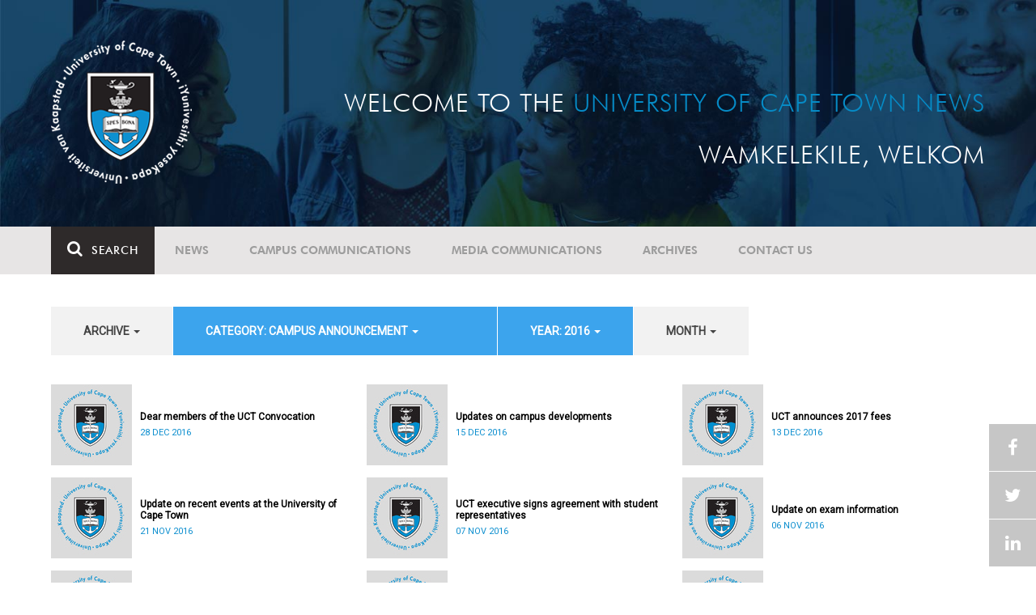

--- FILE ---
content_type: text/html; charset=UTF-8
request_url: https://www.news.uct.ac.za/article/-action/list/-archive/all/-category/campus-announcement/-year/2016/-month/all
body_size: 9044
content:
<!DOCTYPE html>
<html lang="en">
<head>
    <!--ss_head.tpl-->
	<title>Article | UCT News</title>
	<meta charset="utf-8">
	<meta name="viewport" content="width=device-width, minimum-scale=1.0, maximum-scale=1.0, user-scalable=no">		
	<meta http-equiv="X-UA-Compatible" content="IE=edge">
		
		
	<link rel="canonical" href="http://www.news.uct.ac.za/article/-action/list/-archive/all/-category/campus-announcement/-year/2016/-month/all" />
	<link rel="shortcut icon" href="/favicon.ico" />
	<link rel="apple-touch-icon-precomposed" href="/cache/images/152x152/focus_point/logo_bg.png"  >
    <link rel="apple-touch-icon" href="/cache/images/57x57/focus_point/logo_bg.png">
    <link rel="apple-touch-icon" sizes="76x76" href="/cache/images/76x76/focus_point/logo_bg.png">
    <link rel="apple-touch-icon" sizes="120x120" href="/cache/images/120x120/focus_point/logo_bg.png">
    <link rel="apple-touch-icon" sizes="152x152" href="/cache/images/152x152/focus_point/logo_bg.png">
    <link rel="apple-touch-icon" sizes="180x180" href="/cache/images/180x180/focus_point/logo_bg.png">
	
	
			<meta name="title" content="Article">
        <meta property="og:title" content="Article" />
        <meta name="twitter:title" content="Article">
        <meta property="og:url" content="http://www.news.uct.ac.za/article/-action/list/-archive/all/-category/campus-announcement/-year/2016/-month/all" />
        <meta name="twitter:url" content="http://www.news.uct.ac.za/article/-action/list/-archive/all/-category/campus-announcement/-year/2016/-month/all">
        
        		
	
	<!-- JQuery -->

  <script src="/scripts/jquery/jquery-3.7.1.min.js"></script>
  <script src="/scripts/jquery/jquery-migrate-3.5.2.js"></script>
	
	<!-- Font Awesome -->
    <link rel="stylesheet" href="https://stackpath.bootstrapcdn.com/font-awesome/4.6.0/css/font-awesome.min.css">
    
    <!-- Google Fonts -->
    <link href="https://fonts.googleapis.com/css?family=Roboto" rel="stylesheet">
	
	<!-- Custom CSS -->
	<link rel="Stylesheet" href="/lib/web/minify/min/?g=general_css&amp;v=2020.04.14.01" />
    
    <!-- TPL EXTRA FIELD HERE -->
    

<!-- Google tag (gtag.js) excluding iframes -->
<script async src="https://www.googletagmanager.com/gtag/js?id=G-WKLZEDJ5FD"></script>
<script>
  window.dataLayer = window.dataLayer || [];
  function gtag(){dataLayer.push(arguments);}
  gtag('js', new Date());

  gtag('config', 'G-WKLZEDJ5FD');
</script>
<meta name="google-site-verification" content="z9WewfWdbAwwBBJjgSR8y37UldLbprH9oz_TCIS9FrI" />
    
    
	
	
		

<style>
.bordertable td, .bordertable td{
padding: 3px;
border: 1px solid black;
}
.pollHolder + h3.m-t-40 {
margin-top: 20px !important;
}

.poll_holder:first-child hr:first-of-type {
display: none;
}
</style>


<!--ss_head.tpl end-->
</head>
<body>

<div class="site-wrapper">

    <div class="site-wrapper-background">
        
<div class="site-header" data-toggle="windowlocation" data-location="http://www.uct.ac.za/">
	<div class="container">
		<div class="site-logo">
			<a href="http://www.uct.ac.za/">
				<img class="hidden-xs" src="/images/logo.png" alt="UCT">
				<img class="visible-xs img-responsive" src="/images/logo_small_horizontal_white.png" alt="UCT">
			</a>
		</div>
		<div class="site-slogan">
    		Welcome to the <div class="hidden-md hidden-lg"></div><span>University of Cape Town News</span><br />
    		Wamkelekile, Welkom
		</div>
	</div>
</div>

<!-- NAV START -->
<div id="mainNavHolder">
<nav class="navbar navbar-default" id="mainNav">
    <div class="container">
        <div class="navbar-header">
        	<button type="button" class="navbar-toggle collapsed fa" data-toggle="collapse" data-target="#navbar" aria-expanded="false" aria-controls="navbar">
                <span>Menu</span>
            </button>
            
                        <a class="navbar-search" href="Javascript:;"><i class="fa fa-search" aria-hidden="true"></i><span>Search</span></a>
            <div class="navbar-search-form">
        		<form method="get" action="/search/" name="site-search">
                    <input class="form-control" type="text" name="q" value="" data-sm-placeholder="Search the site for news, articles or latest editions" data-xs-placeholder="Search site for news">
                	<button type="submit" class="fa fa-search visible-xs"></button>
                </form>
            </div>
                    </div>
        
        <div id="navbar" class="navbar-collapse collapse">
        	<ul class="nav navbar-nav"><li class='dropdown'><a href='/' >News</a><span class="dropdown-toggle fa fa-angle-right" data-toggle="dropdown" role="button" aria-haspopup="true" aria-expanded="true"></span><ul class="dropdown-menu" role="menu"><li><a href='/news/'>Daily news</a> </li>
<li><a href='/news/newsbytes/'>Newsbytes</a> </li>
<li><a href='/news/research-office/'>Research & innovation</a> </li>
<li><a href='/communications/uctnewsnewsletters/'>Newsletters <span class='caret'></span></a> </li>
<li><a href='/publications/'>Publications <span class='caret'></span></a> </li>
<li><a href='/news/lecturesandspeeches/inaugural/'>Lectures & speeches <span class='caret'></span></a> </li>
<li><a href='/news/photoessays/'>Photo essays</a> </li>
<li><a href='/news/videos/'>Videos <span class='caret'></span></a> </li>
<li><a href='/news/audio/'>Audio</a> </li>
</ul></li>
<li class='dropdown'><a href='/campus/communications/' >Campus communications</a><span class="dropdown-toggle fa fa-angle-right" data-toggle="dropdown" role="button" aria-haspopup="true" aria-expanded="true"></span><ul class="dropdown-menu" role="menu"><li><a href='/campus/communications/uct-executive/'>From the UCT Executive</a> </li>
<li><a href='/campus/communications/announcements/'>Campus Announcements</a> </li>
<li><a href='/news/obituaries/'>In remembrance <span class='caret'></span></a> </li>
<li><a href='/campus/communications/updates/covid-19/'>Campus updates <span class='caret'></span></a> </li>
<li><a href='/campus/communications/audio/'>Audio</a> </li>
</ul></li>
<li class='dropdown'><a href='/media/' >Media communications</a><span class="dropdown-toggle fa fa-angle-right" data-toggle="dropdown" role="button" aria-haspopup="true" aria-expanded="true"></span><ul class="dropdown-menu" role="menu"><li><a href='/media/releases/'>Media releases</a> </li>
</ul></li>
<li class='dropdown'><a href='/article/-action/list/-archive/news/-category/all/-year/all/-month/all' >Archives</a><span class="dropdown-toggle fa fa-angle-right" data-toggle="dropdown" role="button" aria-haspopup="true" aria-expanded="true"></span><ul class="dropdown-menu" role="menu"><li><a href='/article/-action/list/-archive/news/-category/all/-year/all/-month/all'>News archives</a> </li>
<li><a href='/article/-action/list/-archive/news/-category/feature/-year/all/-month/all'>Features archives</a> </li>
<li><a href='/article/-action/list/-archive/campus-communications/-category/all/-year/all/-month/all'>Campus communication archives</a> </li>
<li><a href='/article/-action/list/-archive/media/-category/all/-year/all/-month/all'>Media archives</a> </li>
<li><a href='/news/debates/'>Debates in higher education <span class='caret'></span></a> </li>
</ul></li>
<li class='dropdown'><a href='/contacts/newsroom/' >Contact Us</a><span class="dropdown-toggle fa fa-angle-right" data-toggle="dropdown" role="button" aria-haspopup="true" aria-expanded="true"></span><ul class="dropdown-menu" role="menu"><li><a href='/contacts/newsroom/'>Newsroom</a> </li>
<li><a href='/mediaoffice/'>Media liaison</a> </li>
<li><a href='/contacts/socialmedia/'>Social Media</a> </li>
</ul></li>
</ul>

        </div>
    </div>
    <div class="read-indicator"><div class="read-progress"></div></div>
</nav>
</div>
<!-- NAV END -->    
        <div class="container">
            <div class="p-h-xs-10 p-h-sm-0 p-v-xs-10 p-v-sm-40" style="padding-bottom: 0px !important;">
            
                	
            
            
<!--module #articleView-->
	    <div class="filter-select-main-info" style="min-height: 100%">
        <div id="datafilter_list" class="filter-select-nav datafilter-nav" data-id="list" data-url="/_ajax/articles/?action=filter&page_location=/article/&slug=" data-content="/_ajax/articles/?action=filtercontent&page_location=/article/&slug=">
        <div class="filter-select-nav-tpl ">

<ul class="nav nav-pills">
			                                                                                                                <li role="presentation" class="dropdown " data-title="archive">
            <a class="dropdown-toggle" data-toggle="dropdown" href="#" role="button" aria-haspopup="true" aria-expanded="false">
                archive
                
                <span class="caret"></span>
            </a>
            <ul class="dropdown-menu">
            	      
                    <li class="filteroption_active"><a class="datafilter-opt" href="/article/-action/list/-archive/all/-category/campus-announcement/-year/2016/-month/all" data-slugs="action/list/-archive/all/-category/campus-announcement/-year/2016/-month/all">All</a></li>
                      
                    <li ><a class="datafilter-opt" href="/article/-action/list/-archive/news/-category/campus-announcement/-year/2016/-month/all" data-slugs="action/list/-archive/news/-category/campus-announcement/-year/2016/-month/all">News</a></li>
                      
                    <li ><a class="datafilter-opt" href="/article/-action/list/-archive/campus-communications/-category/campus-announcement/-year/2016/-month/all" data-slugs="action/list/-archive/campus-communications/-category/campus-announcement/-year/2016/-month/all">Campus communications</a></li>
                      
                    <li ><a class="datafilter-opt" href="/article/-action/list/-archive/media/-category/campus-announcement/-year/2016/-month/all" data-slugs="action/list/-archive/media/-category/campus-announcement/-year/2016/-month/all">Media</a></li>
                            </ul>
        </li>
  				                                                                                                                                                                                                                                                                                                                                                                                                                                                                                                                                                                                                                                                                                                                                                                                                                                                                                                                                                                                                                                                                                                                                                                                                                                                                                                                                                                                                                                                                                                                                                                                                                                                                                                                                                                                                                                                                                                                <li role="presentation" class="dropdown active" data-title="category">
            <a class="dropdown-toggle" data-toggle="dropdown" href="#" role="button" aria-haspopup="true" aria-expanded="false">
                category: Campus announcement
                
                <span class="caret"></span>
            </a>
            <ul class="dropdown-menu">
            	      
                    <li ><a class="datafilter-opt" href="/article/-action/list/-archive/all/-category/all/-year/2016/-month/all" data-slugs="action/list/-archive/all/-category/all/-year/2016/-month/all">All</a></li>
                      
                    <li ><a class="datafilter-opt" href="/article/-action/list/-archive/all/-category/news/-year/2016/-month/all" data-slugs="action/list/-archive/all/-category/news/-year/2016/-month/all">News</a></li>
                      
                    <li ><a class="datafilter-opt" href="/article/-action/list/-archive/all/-category/newsbyte/-year/2016/-month/all" data-slugs="action/list/-archive/all/-category/newsbyte/-year/2016/-month/all">Newsbyte</a></li>
                      
                    <li ><a class="datafilter-opt" href="/article/-action/list/-archive/all/-category/research-innovation/-year/2016/-month/all" data-slugs="action/list/-archive/all/-category/research-innovation/-year/2016/-month/all">Research and innovation</a></li>
                      
                    <li ><a class="datafilter-opt" href="/article/-action/list/-archive/all/-category/campus-communication/-year/2016/-month/all" data-slugs="action/list/-archive/all/-category/campus-communication/-year/2016/-month/all">Campus communication</a></li>
                      
                    <li ><a class="datafilter-opt" href="/article/-action/list/-archive/all/-category/campus-updates/-year/2016/-month/all" data-slugs="action/list/-archive/all/-category/campus-updates/-year/2016/-month/all">Campus updates</a></li>
                      
                    <li ><a class="datafilter-opt" href="/article/-action/list/-archive/all/-category/cape-town-water-crisis/-year/2016/-month/all" data-slugs="action/list/-archive/all/-category/cape-town-water-crisis/-year/2016/-month/all">Cape Town water crisis</a></li>
                      
                    <li ><a class="datafilter-opt" href="/article/-action/list/-archive/all/-category/in-remembrance/-year/2016/-month/all" data-slugs="action/list/-archive/all/-category/in-remembrance/-year/2016/-month/all">In remembrance</a></li>
                      
                    <li class="filteroption_active"><a class="datafilter-opt" href="/article/-action/list/-archive/all/-category/campus-announcement/-year/2016/-month/all" data-slugs="action/list/-archive/all/-category/campus-announcement/-year/2016/-month/all">Campus announcement</a></li>
                      
                    <li ><a class="datafilter-opt" href="/article/-action/list/-archive/all/-category/executive-communications/-year/2016/-month/all" data-slugs="action/list/-archive/all/-category/executive-communications/-year/2016/-month/all">Executive communications</a></li>
                      
                    <li ><a class="datafilter-opt" href="/article/-action/list/-archive/all/-category/media-releases/-year/2016/-month/all" data-slugs="action/list/-archive/all/-category/media-releases/-year/2016/-month/all">Media releases</a></li>
                      
                    <li ><a class="datafilter-opt" href="/article/-action/list/-archive/all/-category/obituary/-year/2016/-month/all" data-slugs="action/list/-archive/all/-category/obituary/-year/2016/-month/all">Obituary</a></li>
                      
                    <li ><a class="datafilter-opt" href="/article/-action/list/-archive/all/-category/faculty-of-health-sciences/-year/2016/-month/all" data-slugs="action/list/-archive/all/-category/faculty-of-health-sciences/-year/2016/-month/all">Faculty of Health Sciences</a></li>
                      
                    <li ><a class="datafilter-opt" href="/article/-action/list/-archive/all/-category/graduation/-year/2016/-month/all" data-slugs="action/list/-archive/all/-category/graduation/-year/2016/-month/all">Graduation</a></li>
                      
                    <li ><a class="datafilter-opt" href="/article/-action/list/-archive/all/-category/photo-essay/-year/2016/-month/all" data-slugs="action/list/-archive/all/-category/photo-essay/-year/2016/-month/all">Photo Essay</a></li>
                      
                    <li ><a class="datafilter-opt" href="/article/-action/list/-archive/all/-category/videos/-year/2016/-month/all" data-slugs="action/list/-archive/all/-category/videos/-year/2016/-month/all">Videos</a></li>
                      
                    <li ><a class="datafilter-opt" href="/article/-action/list/-archive/all/-category/event-videos/-year/2016/-month/all" data-slugs="action/list/-archive/all/-category/event-videos/-year/2016/-month/all">Event recordings</a></li>
                      
                    <li ><a class="datafilter-opt" href="/article/-action/list/-archive/all/-category/highlights/-year/2016/-month/all" data-slugs="action/list/-archive/all/-category/highlights/-year/2016/-month/all">Highlights</a></li>
                      
                    <li ><a class="datafilter-opt" href="/article/-action/list/-archive/all/-category/affirmative-action-debate/-year/2016/-month/all" data-slugs="action/list/-archive/all/-category/affirmative-action-debate/-year/2016/-month/all">Affirmative Action debate</a></li>
                      
                    <li ><a class="datafilter-opt" href="/article/-action/list/-archive/all/-category/correspondence/-year/2016/-month/all" data-slugs="action/list/-archive/all/-category/correspondence/-year/2016/-month/all">Correspondence</a></li>
                      
                    <li ><a class="datafilter-opt" href="/article/-action/list/-archive/all/-category/correspondence-around-debates-in-higher-education/-year/2016/-month/all" data-slugs="action/list/-archive/all/-category/correspondence-around-debates-in-higher-education/-year/2016/-month/all">Correspondence around debates in higher education</a></li>
                      
                    <li ><a class="datafilter-opt" href="/article/-action/list/-archive/all/-category/debates-in-higher-education/-year/2016/-month/all" data-slugs="action/list/-archive/all/-category/debates-in-higher-education/-year/2016/-month/all">Debates in higher education</a></li>
                      
                    <li ><a class="datafilter-opt" href="/article/-action/list/-archive/all/-category/free-education-planning-group/-year/2016/-month/all" data-slugs="action/list/-archive/all/-category/free-education-planning-group/-year/2016/-month/all">Free Education Planning Group</a></li>
                      
                    <li ><a class="datafilter-opt" href="/article/-action/list/-archive/all/-category/institutional-reconciliation-and-transformation-commission-irtc/-year/2016/-month/all" data-slugs="action/list/-archive/all/-category/institutional-reconciliation-and-transformation-commission-irtc/-year/2016/-month/all">Institutional Reconciliation and Transformation Commission (IRTC)</a></li>
                      
                    <li ><a class="datafilter-opt" href="/article/-action/list/-archive/all/-category/transform-uct-third-batch/-year/2016/-month/all" data-slugs="action/list/-archive/all/-category/transform-uct-third-batch/-year/2016/-month/all">Transform UCT Third batch</a></li>
                      
                    <li ><a class="datafilter-opt" href="/article/-action/list/-archive/all/-category/uct-correspondence-around-feesmustfall-and-endoutsourcing/-year/2016/-month/all" data-slugs="action/list/-archive/all/-category/uct-correspondence-around-feesmustfall-and-endoutsourcing/-year/2016/-month/all">UCT correspondence around #FeesMustFall and #EndOutsourcing</a></li>
                      
                    <li ><a class="datafilter-opt" href="/article/-action/list/-archive/all/-category/uct-correspondence-around-rhodesmustfall/-year/2016/-month/all" data-slugs="action/list/-archive/all/-category/uct-correspondence-around-rhodesmustfall/-year/2016/-month/all">UCT correspondence around #RhodesMustFall</a></li>
                      
                    <li ><a class="datafilter-opt" href="/article/-action/list/-archive/all/-category/university-fees-in-2017-and-beyond/-year/2016/-month/all" data-slugs="action/list/-archive/all/-category/university-fees-in-2017-and-beyond/-year/2016/-month/all">University fees in 2017 and beyond</a></li>
                      
                    <li ><a class="datafilter-opt" href="/article/-action/list/-archive/all/-category/views-from-campus/-year/2016/-month/all" data-slugs="action/list/-archive/all/-category/views-from-campus/-year/2016/-month/all">Views from campus</a></li>
                      
                    <li ><a class="datafilter-opt" href="/article/-action/list/-archive/all/-category/front-page/-year/2016/-month/all" data-slugs="action/list/-archive/all/-category/front-page/-year/2016/-month/all">Front page</a></li>
                      
                    <li ><a class="datafilter-opt" href="/article/-action/list/-archive/all/-category/front-page-extra/-year/2016/-month/all" data-slugs="action/list/-archive/all/-category/front-page-extra/-year/2016/-month/all">Front page extra</a></li>
                      
                    <li ><a class="datafilter-opt" href="/article/-action/list/-archive/all/-category/campus-life/-year/2016/-month/all" data-slugs="action/list/-archive/all/-category/campus-life/-year/2016/-month/all">Campus Life</a></li>
                      
                    <li ><a class="datafilter-opt" href="/article/-action/list/-archive/all/-category/student-life/-year/2016/-month/all" data-slugs="action/list/-archive/all/-category/student-life/-year/2016/-month/all">Student Life</a></li>
                      
                    <li ><a class="datafilter-opt" href="/article/-action/list/-archive/all/-category/2000-2008/-year/2016/-month/all" data-slugs="action/list/-archive/all/-category/2000-2008/-year/2016/-month/all">2000 - 2008</a></li>
                      
                    <li ><a class="datafilter-opt" href="/article/-action/list/-archive/all/-category/ad-hominem-promotions/-year/2016/-month/all" data-slugs="action/list/-archive/all/-category/ad-hominem-promotions/-year/2016/-month/all">Ad Hominem Promotions</a></li>
                      
                    <li ><a class="datafilter-opt" href="/article/-action/list/-archive/all/-category/administration/-year/2016/-month/all" data-slugs="action/list/-archive/all/-category/administration/-year/2016/-month/all">Administration</a></li>
                      
                    <li ><a class="datafilter-opt" href="/article/-action/list/-archive/all/-category/afropolitanism-at-uct/-year/2016/-month/all" data-slugs="action/list/-archive/all/-category/afropolitanism-at-uct/-year/2016/-month/all">Afropolitanism at UCT</a></li>
                      
                    <li ><a class="datafilter-opt" href="/article/-action/list/-archive/all/-category/arts/-year/2016/-month/all" data-slugs="action/list/-archive/all/-category/arts/-year/2016/-month/all">Arts</a></li>
                      
                    <li ><a class="datafilter-opt" href="/article/-action/list/-archive/all/-category/books/-year/2016/-month/all" data-slugs="action/list/-archive/all/-category/books/-year/2016/-month/all">Books</a></li>
                      
                    <li ><a class="datafilter-opt" href="/article/-action/list/-archive/all/-category/books-arts/-year/2016/-month/all" data-slugs="action/list/-archive/all/-category/books-arts/-year/2016/-month/all">Books & Arts</a></li>
                      
                    <li ><a class="datafilter-opt" href="/article/-action/list/-archive/all/-category/capital-projects/-year/2016/-month/all" data-slugs="action/list/-archive/all/-category/capital-projects/-year/2016/-month/all">Capital projects</a></li>
                      
                    <li ><a class="datafilter-opt" href="/article/-action/list/-archive/all/-category/celebrating-africa/-year/2016/-month/all" data-slugs="action/list/-archive/all/-category/celebrating-africa/-year/2016/-month/all">Celebrating Africa</a></li>
                      
                    <li ><a class="datafilter-opt" href="/article/-action/list/-archive/all/-category/cop17-focus/-year/2016/-month/all" data-slugs="action/list/-archive/all/-category/cop17-focus/-year/2016/-month/all">COP17 focus</a></li>
                      
                    <li ><a class="datafilter-opt" href="/article/-action/list/-archive/all/-category/corporate/-year/2016/-month/all" data-slugs="action/list/-archive/all/-category/corporate/-year/2016/-month/all">Corporate</a></li>
                      
                    <li ><a class="datafilter-opt" href="/article/-action/list/-archive/all/-category/council/-year/2016/-month/all" data-slugs="action/list/-archive/all/-category/council/-year/2016/-month/all">Council</a></li>
                      
                    <li ><a class="datafilter-opt" href="/article/-action/list/-archive/all/-category/doctoral-studies/-year/2016/-month/all" data-slugs="action/list/-archive/all/-category/doctoral-studies/-year/2016/-month/all">Doctoral Studies</a></li>
                      
                    <li ><a class="datafilter-opt" href="/article/-action/list/-archive/all/-category/editorial/-year/2016/-month/all" data-slugs="action/list/-archive/all/-category/editorial/-year/2016/-month/all">Editorial</a></li>
                      
                    <li ><a class="datafilter-opt" href="/article/-action/list/-archive/all/-category/eventsarts/-year/2016/-month/all" data-slugs="action/list/-archive/all/-category/eventsarts/-year/2016/-month/all">Events/Arts</a></li>
                      
                    <li ><a class="datafilter-opt" href="/article/-action/list/-archive/all/-category/eventssports/-year/2016/-month/all" data-slugs="action/list/-archive/all/-category/eventssports/-year/2016/-month/all">Events/Sports</a></li>
                      
                    <li ><a class="datafilter-opt" href="/article/-action/list/-archive/all/-category/executives/-year/2016/-month/all" data-slugs="action/list/-archive/all/-category/executives/-year/2016/-month/all">Executives</a></li>
                      
                    <li ><a class="datafilter-opt" href="/article/-action/list/-archive/all/-category/farewell/-year/2016/-month/all" data-slugs="action/list/-archive/all/-category/farewell/-year/2016/-month/all">Farewell</a></li>
                      
                    <li ><a class="datafilter-opt" href="/article/-action/list/-archive/all/-category/feature/-year/2016/-month/all" data-slugs="action/list/-archive/all/-category/feature/-year/2016/-month/all">Feature</a></li>
                      
                    <li ><a class="datafilter-opt" href="/article/-action/list/-archive/all/-category/focus/-year/2016/-month/all" data-slugs="action/list/-archive/all/-category/focus/-year/2016/-month/all">Focus</a></li>
                      
                    <li ><a class="datafilter-opt" href="/article/-action/list/-archive/all/-category/focus-on-postdoctoral-research-fellows/-year/2016/-month/all" data-slugs="action/list/-archive/all/-category/focus-on-postdoctoral-research-fellows/-year/2016/-month/all">Focus on Postdoctoral Research Fellows</a></li>
                      
                    <li ><a class="datafilter-opt" href="/article/-action/list/-archive/all/-category/governance/-year/2016/-month/all" data-slugs="action/list/-archive/all/-category/governance/-year/2016/-month/all">Governance</a></li>
                      
                    <li ><a class="datafilter-opt" href="/article/-action/list/-archive/all/-category/graduation-archive/-year/2016/-month/all" data-slugs="action/list/-archive/all/-category/graduation-archive/-year/2016/-month/all">Graduation archive</a></li>
                      
                    <li ><a class="datafilter-opt" href="/article/-action/list/-archive/all/-category/graduation-doctorates/-year/2016/-month/all" data-slugs="action/list/-archive/all/-category/graduation-doctorates/-year/2016/-month/all">Graduation Doctorates</a></li>
                      
                    <li ><a class="datafilter-opt" href="/article/-action/list/-archive/all/-category/graduation-news/-year/2016/-month/all" data-slugs="action/list/-archive/all/-category/graduation-news/-year/2016/-month/all">Graduation News</a></li>
                      
                    <li ><a class="datafilter-opt" href="/article/-action/list/-archive/all/-category/health/-year/2016/-month/all" data-slugs="action/list/-archive/all/-category/health/-year/2016/-month/all">Health</a></li>
                      
                    <li ><a class="datafilter-opt" href="/article/-action/list/-archive/all/-category/health-and-safety/-year/2016/-month/all" data-slugs="action/list/-archive/all/-category/health-and-safety/-year/2016/-month/all">Health and Safety</a></li>
                      
                    <li ><a class="datafilter-opt" href="/article/-action/list/-archive/all/-category/inaugural-lecture/-year/2016/-month/all" data-slugs="action/list/-archive/all/-category/inaugural-lecture/-year/2016/-month/all">Inaugural Lecture</a></li>
                      
                    <li ><a class="datafilter-opt" href="/article/-action/list/-archive/all/-category/installation/-year/2016/-month/all" data-slugs="action/list/-archive/all/-category/installation/-year/2016/-month/all">Installation</a></li>
                      
                    <li ><a class="datafilter-opt" href="/article/-action/list/-archive/all/-category/lectures-speeches/-year/2016/-month/all" data-slugs="action/list/-archive/all/-category/lectures-speeches/-year/2016/-month/all">Lectures and speeches</a></li>
                      
                    <li ><a class="datafilter-opt" href="/article/-action/list/-archive/all/-category/letter-to-the-editor/-year/2016/-month/all" data-slugs="action/list/-archive/all/-category/letter-to-the-editor/-year/2016/-month/all">Letter to the Editor</a></li>
                      
                    <li ><a class="datafilter-opt" href="/article/-action/list/-archive/all/-category/on-campus/-year/2016/-month/all" data-slugs="action/list/-archive/all/-category/on-campus/-year/2016/-month/all">On Campus</a></li>
                      
                    <li ><a class="datafilter-opt" href="/article/-action/list/-archive/all/-category/opinions/-year/2016/-month/all" data-slugs="action/list/-archive/all/-category/opinions/-year/2016/-month/all">Opinions</a></li>
                      
                    <li ><a class="datafilter-opt" href="/article/-action/list/-archive/all/-category/outreachsport/-year/2016/-month/all" data-slugs="action/list/-archive/all/-category/outreachsport/-year/2016/-month/all">Outreach/Sport</a></li>
                      
                    <li ><a class="datafilter-opt" href="/article/-action/list/-archive/all/-category/shawco/-year/2016/-month/all" data-slugs="action/list/-archive/all/-category/shawco/-year/2016/-month/all">SHAWCO</a></li>
                      
                    <li ><a class="datafilter-opt" href="/article/-action/list/-archive/all/-category/social-responsiveness/-year/2016/-month/all" data-slugs="action/list/-archive/all/-category/social-responsiveness/-year/2016/-month/all">Social Responsiveness</a></li>
                      
                    <li ><a class="datafilter-opt" href="/article/-action/list/-archive/all/-category/special-focus/-year/2016/-month/all" data-slugs="action/list/-archive/all/-category/special-focus/-year/2016/-month/all">Special Focus</a></li>
                      
                    <li ><a class="datafilter-opt" href="/article/-action/list/-archive/all/-category/special-projects/-year/2016/-month/all" data-slugs="action/list/-archive/all/-category/special-projects/-year/2016/-month/all">Special Projects</a></li>
                      
                    <li ><a class="datafilter-opt" href="/article/-action/list/-archive/all/-category/sport/-year/2016/-month/all" data-slugs="action/list/-archive/all/-category/sport/-year/2016/-month/all">Sport</a></li>
                      
                    <li ><a class="datafilter-opt" href="/article/-action/list/-archive/all/-category/staff/-year/2016/-month/all" data-slugs="action/list/-archive/all/-category/staff/-year/2016/-month/all">Staff</a></li>
                      
                    <li ><a class="datafilter-opt" href="/article/-action/list/-archive/all/-category/student-research/-year/2016/-month/all" data-slugs="action/list/-archive/all/-category/student-research/-year/2016/-month/all">Student Research</a></li>
                      
                    <li ><a class="datafilter-opt" href="/article/-action/list/-archive/all/-category/technology/-year/2016/-month/all" data-slugs="action/list/-archive/all/-category/technology/-year/2016/-month/all">Technology</a></li>
                      
                    <li ><a class="datafilter-opt" href="/article/-action/list/-archive/all/-category/the-brain-behaviour-initiative/-year/2016/-month/all" data-slugs="action/list/-archive/all/-category/the-brain-behaviour-initiative/-year/2016/-month/all">The Brain Behaviour Initiative</a></li>
                      
                    <li ><a class="datafilter-opt" href="/article/-action/list/-archive/all/-category/transformation-news/-year/2016/-month/all" data-slugs="action/list/-archive/all/-category/transformation-news/-year/2016/-month/all">Transformation News</a></li>
                      
                    <li ><a class="datafilter-opt" href="/article/-action/list/-archive/all/-category/tribute/-year/2016/-month/all" data-slugs="action/list/-archive/all/-category/tribute/-year/2016/-month/all">Tribute</a></li>
                      
                    <li ><a class="datafilter-opt" href="/article/-action/list/-archive/all/-category/uct-abroad/-year/2016/-month/all" data-slugs="action/list/-archive/all/-category/uct-abroad/-year/2016/-month/all">UCT Abroad</a></li>
                      
                    <li ><a class="datafilter-opt" href="/article/-action/list/-archive/all/-category/vice-chancelors-medals/-year/2016/-month/all" data-slugs="action/list/-archive/all/-category/vice-chancelors-medals/-year/2016/-month/all">Vice-Chancelor's Medals</a></li>
                      
                    <li ><a class="datafilter-opt" href="/article/-action/list/-archive/all/-category/world-cup/-year/2016/-month/all" data-slugs="action/list/-archive/all/-category/world-cup/-year/2016/-month/all">World Cup</a></li>
                      
                    <li ><a class="datafilter-opt" href="/article/-action/list/-archive/all/-category/youth-day/-year/2016/-month/all" data-slugs="action/list/-archive/all/-category/youth-day/-year/2016/-month/all">Youth Day</a></li>
                      
                    <li ><a class="datafilter-opt" href="/article/-action/list/-archive/all/-category/faculty-focus-centre-for-higher-education-development-ched/-year/2016/-month/all" data-slugs="action/list/-archive/all/-category/faculty-focus-centre-for-higher-education-development-ched/-year/2016/-month/all">Faculty Focus - Centre for Higher Education Development (CHED)</a></li>
                      
                    <li ><a class="datafilter-opt" href="/article/-action/list/-archive/all/-category/faculty-focus-commerce/-year/2016/-month/all" data-slugs="action/list/-archive/all/-category/faculty-focus-commerce/-year/2016/-month/all">Faculty Focus - Commerce</a></li>
                      
                    <li ><a class="datafilter-opt" href="/article/-action/list/-archive/all/-category/faculty-focus-engineering-the-built-environment/-year/2016/-month/all" data-slugs="action/list/-archive/all/-category/faculty-focus-engineering-the-built-environment/-year/2016/-month/all">Faculty Focus - Engineering & the Built Environment</a></li>
                      
                    <li ><a class="datafilter-opt" href="/article/-action/list/-archive/all/-category/faculty-focus-health-sciences/-year/2016/-month/all" data-slugs="action/list/-archive/all/-category/faculty-focus-health-sciences/-year/2016/-month/all">Faculty Focus - Health Sciences</a></li>
                      
                    <li ><a class="datafilter-opt" href="/article/-action/list/-archive/all/-category/faculty-focus-humanities/-year/2016/-month/all" data-slugs="action/list/-archive/all/-category/faculty-focus-humanities/-year/2016/-month/all">Faculty Focus - Humanities</a></li>
                      
                    <li ><a class="datafilter-opt" href="/article/-action/list/-archive/all/-category/faculty-focus-law/-year/2016/-month/all" data-slugs="action/list/-archive/all/-category/faculty-focus-law/-year/2016/-month/all">Faculty Focus - Law</a></li>
                      
                    <li ><a class="datafilter-opt" href="/article/-action/list/-archive/all/-category/faculty-focus-science/-year/2016/-month/all" data-slugs="action/list/-archive/all/-category/faculty-focus-science/-year/2016/-month/all">Faculty Focus - Science</a></li>
                            </ul>
        </li>
  				                                                                                                                                                                                                                                                                                                            <li role="presentation" class="dropdown active" data-title="year">
            <a class="dropdown-toggle" data-toggle="dropdown" href="#" role="button" aria-haspopup="true" aria-expanded="false">
                year: 2016
                
                <span class="caret"></span>
            </a>
            <ul class="dropdown-menu">
            	      
                    <li ><a class="datafilter-opt" href="/article/-action/list/-archive/all/-category/campus-announcement/-year/all/-month/all" data-slugs="action/list/-archive/all/-category/campus-announcement/-year/all/-month/all">All</a></li>
                      
                    <li ><a class="datafilter-opt" href="/article/-action/list/-archive/all/-category/campus-announcement/-year/2025/-month/all" data-slugs="action/list/-archive/all/-category/campus-announcement/-year/2025/-month/all">2025</a></li>
                      
                    <li ><a class="datafilter-opt" href="/article/-action/list/-archive/all/-category/campus-announcement/-year/2024/-month/all" data-slugs="action/list/-archive/all/-category/campus-announcement/-year/2024/-month/all">2024</a></li>
                      
                    <li ><a class="datafilter-opt" href="/article/-action/list/-archive/all/-category/campus-announcement/-year/2023/-month/all" data-slugs="action/list/-archive/all/-category/campus-announcement/-year/2023/-month/all">2023</a></li>
                      
                    <li ><a class="datafilter-opt" href="/article/-action/list/-archive/all/-category/campus-announcement/-year/2022/-month/all" data-slugs="action/list/-archive/all/-category/campus-announcement/-year/2022/-month/all">2022</a></li>
                      
                    <li ><a class="datafilter-opt" href="/article/-action/list/-archive/all/-category/campus-announcement/-year/2021/-month/all" data-slugs="action/list/-archive/all/-category/campus-announcement/-year/2021/-month/all">2021</a></li>
                      
                    <li ><a class="datafilter-opt" href="/article/-action/list/-archive/all/-category/campus-announcement/-year/2020/-month/all" data-slugs="action/list/-archive/all/-category/campus-announcement/-year/2020/-month/all">2020</a></li>
                      
                    <li ><a class="datafilter-opt" href="/article/-action/list/-archive/all/-category/campus-announcement/-year/2019/-month/all" data-slugs="action/list/-archive/all/-category/campus-announcement/-year/2019/-month/all">2019</a></li>
                      
                    <li ><a class="datafilter-opt" href="/article/-action/list/-archive/all/-category/campus-announcement/-year/2018/-month/all" data-slugs="action/list/-archive/all/-category/campus-announcement/-year/2018/-month/all">2018</a></li>
                      
                    <li ><a class="datafilter-opt" href="/article/-action/list/-archive/all/-category/campus-announcement/-year/2017/-month/all" data-slugs="action/list/-archive/all/-category/campus-announcement/-year/2017/-month/all">2017</a></li>
                      
                    <li class="filteroption_active"><a class="datafilter-opt" href="/article/-action/list/-archive/all/-category/campus-announcement/-year/2016/-month/all" data-slugs="action/list/-archive/all/-category/campus-announcement/-year/2016/-month/all">2016</a></li>
                      
                    <li ><a class="datafilter-opt" href="/article/-action/list/-archive/all/-category/campus-announcement/-year/2015/-month/all" data-slugs="action/list/-archive/all/-category/campus-announcement/-year/2015/-month/all">2015</a></li>
                            </ul>
        </li>
  				                                                                                                                                                                                                                                                                                <li role="presentation" class="dropdown " data-title="month">
            <a class="dropdown-toggle" data-toggle="dropdown" href="#" role="button" aria-haspopup="true" aria-expanded="false">
                month
                
                <span class="caret"></span>
            </a>
            <ul class="dropdown-menu">
            	      
                    <li class="filteroption_active"><a class="datafilter-opt" href="/article/-action/list/-archive/all/-category/campus-announcement/-year/2016/-month/all" data-slugs="action/list/-archive/all/-category/campus-announcement/-year/2016/-month/all">All</a></li>
                      
                    <li ><a class="datafilter-opt" href="/article/-action/list/-archive/all/-category/campus-announcement/-year/2016/-month/01" data-slugs="action/list/-archive/all/-category/campus-announcement/-year/2016/-month/01">January</a></li>
                      
                    <li ><a class="datafilter-opt" href="/article/-action/list/-archive/all/-category/campus-announcement/-year/2016/-month/02" data-slugs="action/list/-archive/all/-category/campus-announcement/-year/2016/-month/02">February</a></li>
                      
                    <li ><a class="datafilter-opt" href="/article/-action/list/-archive/all/-category/campus-announcement/-year/2016/-month/03" data-slugs="action/list/-archive/all/-category/campus-announcement/-year/2016/-month/03">March</a></li>
                      
                    <li ><a class="datafilter-opt" href="/article/-action/list/-archive/all/-category/campus-announcement/-year/2016/-month/05" data-slugs="action/list/-archive/all/-category/campus-announcement/-year/2016/-month/05">May</a></li>
                      
                    <li ><a class="datafilter-opt" href="/article/-action/list/-archive/all/-category/campus-announcement/-year/2016/-month/06" data-slugs="action/list/-archive/all/-category/campus-announcement/-year/2016/-month/06">June</a></li>
                      
                    <li ><a class="datafilter-opt" href="/article/-action/list/-archive/all/-category/campus-announcement/-year/2016/-month/07" data-slugs="action/list/-archive/all/-category/campus-announcement/-year/2016/-month/07">July</a></li>
                      
                    <li ><a class="datafilter-opt" href="/article/-action/list/-archive/all/-category/campus-announcement/-year/2016/-month/08" data-slugs="action/list/-archive/all/-category/campus-announcement/-year/2016/-month/08">August</a></li>
                      
                    <li ><a class="datafilter-opt" href="/article/-action/list/-archive/all/-category/campus-announcement/-year/2016/-month/09" data-slugs="action/list/-archive/all/-category/campus-announcement/-year/2016/-month/09">September</a></li>
                      
                    <li ><a class="datafilter-opt" href="/article/-action/list/-archive/all/-category/campus-announcement/-year/2016/-month/10" data-slugs="action/list/-archive/all/-category/campus-announcement/-year/2016/-month/10">October</a></li>
                      
                    <li ><a class="datafilter-opt" href="/article/-action/list/-archive/all/-category/campus-announcement/-year/2016/-month/11" data-slugs="action/list/-archive/all/-category/campus-announcement/-year/2016/-month/11">November</a></li>
                      
                    <li ><a class="datafilter-opt" href="/article/-action/list/-archive/all/-category/campus-announcement/-year/2016/-month/12" data-slugs="action/list/-archive/all/-category/campus-announcement/-year/2016/-month/12">December</a></li>
                            </ul>
        </li>
  		</ul>


<script>

        window.history.replaceState("", "", '/article/-action/list/-archive/all/-category/campus-announcement/-year/2016/-month/all');
        
        
    
</script>

</div>
        </div>
        
        
        
        <div class="filter-content row" id="datafilter_list_content">
            	        
    <div class="col-xs-12 col-sm-6 col-lg-4 box-inline-consecutive">
        <div class="row box-inline">
            <div class="col-xs-4 col-sm-4 col-md-3 mobile-width no-gutter">
            	<img 
                	class="lazy-ajax"
					data-src="/cache/images/defaults/100x100/focus_point/default-article.jpg"
                 	data-toggle="windowlocation" 
                 	data-location="/article/-2016-12-28-dear-members-of-the-uct-convocation" 
                 	data-eventlabel="2016-12-28-dear-members-of-the-uct-convocation"
                />
                
                            </div>
        
            <div class="col-xs-8 col-sm-8 col-md-9 no-gutter vert-align-top">
            	<div class="vertical-center">
            		<a href="/article/-2016-12-28-dear-members-of-the-uct-convocation" data-eventlabel="2016-12-28-dear-members-of-the-uct-convocation">Dear members of the UCT Convocation</a>
            		            		<span class="date-tag">
                    	28 Dec 2016
                    	
                    	                    	
                    </span>
            	</div>
            </div>
        </div>
    </div>
    
        
    <div class="col-xs-12 col-sm-6 col-lg-4 box-inline-consecutive">
        <div class="row box-inline">
            <div class="col-xs-4 col-sm-4 col-md-3 mobile-width no-gutter">
            	<img 
                	class="lazy-ajax"
					data-src="/cache/images/defaults/100x100/focus_point/default-article.jpg"
                 	data-toggle="windowlocation" 
                 	data-location="/article/-2016-12-15-updates-on-campus-developments" 
                 	data-eventlabel="2016-12-15-updates-on-campus-developments"
                />
                
                            </div>
        
            <div class="col-xs-8 col-sm-8 col-md-9 no-gutter vert-align-top">
            	<div class="vertical-center">
            		<a href="/article/-2016-12-15-updates-on-campus-developments" data-eventlabel="2016-12-15-updates-on-campus-developments">Updates on campus developments</a>
            		            		<span class="date-tag">
                    	15 Dec 2016
                    	
                    	                    	
                    </span>
            	</div>
            </div>
        </div>
    </div>
    
        
    <div class="col-xs-12 col-sm-6 col-lg-4 box-inline-consecutive">
        <div class="row box-inline">
            <div class="col-xs-4 col-sm-4 col-md-3 mobile-width no-gutter">
            	<img 
                	class="lazy-ajax"
					data-src="/cache/images/defaults/100x100/focus_point/default-article.jpg"
                 	data-toggle="windowlocation" 
                 	data-location="/article/-2016-12-13-uct-announces-2017-fees" 
                 	data-eventlabel="2016-12-13-uct-announces-2017-fees"
                />
                
                            </div>
        
            <div class="col-xs-8 col-sm-8 col-md-9 no-gutter vert-align-top">
            	<div class="vertical-center">
            		<a href="/article/-2016-12-13-uct-announces-2017-fees" data-eventlabel="2016-12-13-uct-announces-2017-fees">UCT announces 2017 fees</a>
            		            		<span class="date-tag">
                    	13 Dec 2016
                    	
                    	                    	
                    </span>
            	</div>
            </div>
        </div>
    </div>
    
        
    <div class="col-xs-12 col-sm-6 col-lg-4 box-inline-consecutive">
        <div class="row box-inline">
            <div class="col-xs-4 col-sm-4 col-md-3 mobile-width no-gutter">
            	<img 
                	class="lazy-ajax"
					data-src="/cache/images/defaults/100x100/focus_point/default-article.jpg"
                 	data-toggle="windowlocation" 
                 	data-location="/article/-2016-11-21-update-on-recent-events-at-the-university-of-cape-town" 
                 	data-eventlabel="2016-11-21-update-on-recent-events-at-the-university-of-cape-town"
                />
                
                            </div>
        
            <div class="col-xs-8 col-sm-8 col-md-9 no-gutter vert-align-top">
            	<div class="vertical-center">
            		<a href="/article/-2016-11-21-update-on-recent-events-at-the-university-of-cape-town" data-eventlabel="2016-11-21-update-on-recent-events-at-the-university-of-cape-town">Update on recent events at the University of Cape Town</a>
            		            		<span class="date-tag">
                    	21 Nov 2016
                    	
                    	                    	
                    </span>
            	</div>
            </div>
        </div>
    </div>
    
        
    <div class="col-xs-12 col-sm-6 col-lg-4 box-inline-consecutive">
        <div class="row box-inline">
            <div class="col-xs-4 col-sm-4 col-md-3 mobile-width no-gutter">
            	<img 
                	class="lazy-ajax"
					data-src="/cache/images/defaults/100x100/focus_point/default-article.jpg"
                 	data-toggle="windowlocation" 
                 	data-location="/article/-2016-11-07-uct-executive-signs-agreement-with-student-representatives" 
                 	data-eventlabel="2016-11-07-uct-executive-signs-agreement-with-student-representatives"
                />
                
                            </div>
        
            <div class="col-xs-8 col-sm-8 col-md-9 no-gutter vert-align-top">
            	<div class="vertical-center">
            		<a href="/article/-2016-11-07-uct-executive-signs-agreement-with-student-representatives" data-eventlabel="2016-11-07-uct-executive-signs-agreement-with-student-representatives">UCT executive signs agreement with student representatives</a>
            		            		<span class="date-tag">
                    	07 Nov 2016
                    	
                    	                    	
                    </span>
            	</div>
            </div>
        </div>
    </div>
    
        
    <div class="col-xs-12 col-sm-6 col-lg-4 box-inline-consecutive">
        <div class="row box-inline">
            <div class="col-xs-4 col-sm-4 col-md-3 mobile-width no-gutter">
            	<img 
                	class="lazy-ajax"
					data-src="/cache/images/defaults/100x100/focus_point/default-article.jpg"
                 	data-toggle="windowlocation" 
                 	data-location="/article/-2016-11-06-update-on-exam-information" 
                 	data-eventlabel="2016-11-06-update-on-exam-information"
                />
                
                            </div>
        
            <div class="col-xs-8 col-sm-8 col-md-9 no-gutter vert-align-top">
            	<div class="vertical-center">
            		<a href="/article/-2016-11-06-update-on-exam-information" data-eventlabel="2016-11-06-update-on-exam-information">Update on exam information</a>
            		            		<span class="date-tag">
                    	06 Nov 2016
                    	
                    	                    	
                    </span>
            	</div>
            </div>
        </div>
    </div>
    
        
    <div class="col-xs-12 col-sm-6 col-lg-4 box-inline-consecutive">
        <div class="row box-inline">
            <div class="col-xs-4 col-sm-4 col-md-3 mobile-width no-gutter">
            	<img 
                	class="lazy-ajax"
					data-src="/cache/images/defaults/100x100/focus_point/default-article.jpg"
                 	data-toggle="windowlocation" 
                 	data-location="/article/-2016-11-04-examination-procedures-for-students" 
                 	data-eventlabel="2016-11-04-examination-procedures-for-students"
                />
                
                            </div>
        
            <div class="col-xs-8 col-sm-8 col-md-9 no-gutter vert-align-top">
            	<div class="vertical-center">
            		<a href="/article/-2016-11-04-examination-procedures-for-students" data-eventlabel="2016-11-04-examination-procedures-for-students">Examination procedures for students</a>
            		            		<span class="date-tag">
                    	04 Nov 2016
                    	
                    	                    	
                    </span>
            	</div>
            </div>
        </div>
    </div>
    
        
    <div class="col-xs-12 col-sm-6 col-lg-4 box-inline-consecutive">
        <div class="row box-inline">
            <div class="col-xs-4 col-sm-4 col-md-3 mobile-width no-gutter">
            	<img 
                	class="lazy-ajax"
					data-src="/cache/images/defaults/100x100/focus_point/default-article.jpg"
                 	data-toggle="windowlocation" 
                 	data-location="/article/-2016-11-01-update-on-exams-and-completing-the-academic-year" 
                 	data-eventlabel="2016-11-01-update-on-exams-and-completing-the-academic-year"
                />
                
                            </div>
        
            <div class="col-xs-8 col-sm-8 col-md-9 no-gutter vert-align-top">
            	<div class="vertical-center">
            		<a href="/article/-2016-11-01-update-on-exams-and-completing-the-academic-year" data-eventlabel="2016-11-01-update-on-exams-and-completing-the-academic-year">Update on exams and completing the academic year</a>
            		            		<span class="date-tag">
                    	01 Nov 2016
                    	
                    	                    	
                    </span>
            	</div>
            </div>
        </div>
    </div>
    
        
    <div class="col-xs-12 col-sm-6 col-lg-4 box-inline-consecutive">
        <div class="row box-inline">
            <div class="col-xs-4 col-sm-4 col-md-3 mobile-width no-gutter">
            	<img 
                	class="lazy-ajax"
					data-src="/cache/images/defaults/100x100/focus_point/default-article.jpg"
                 	data-toggle="windowlocation" 
                 	data-location="/article/-2016-11-01-update-on-activities-tuesday-1-november-2016-1" 
                 	data-eventlabel="2016-11-01-update-on-activities-tuesday-1-november-2016-1"
                />
                
                            </div>
        
            <div class="col-xs-8 col-sm-8 col-md-9 no-gutter vert-align-top">
            	<div class="vertical-center">
            		<a href="/article/-2016-11-01-update-on-activities-tuesday-1-november-2016-1" data-eventlabel="2016-11-01-update-on-activities-tuesday-1-november-2016-1">Update on activities, Tuesday, 1 November 2016</a>
            		            		<span class="date-tag">
                    	01 Nov 2016
                    	
                    	                    	
                    </span>
            	</div>
            </div>
        </div>
    </div>
    
        
    <div class="col-xs-12 col-sm-6 col-lg-4 box-inline-consecutive">
        <div class="row box-inline">
            <div class="col-xs-4 col-sm-4 col-md-3 mobile-width no-gutter">
            	<img 
                	class="lazy-ajax"
					data-src="/cache/images/defaults/100x100/focus_point/default-article.jpg"
                 	data-toggle="windowlocation" 
                 	data-location="/article/-2016-11-01-update-on-activities-tuesday-1-november-2016" 
                 	data-eventlabel="2016-11-01-update-on-activities-tuesday-1-november-2016"
                />
                
                            </div>
        
            <div class="col-xs-8 col-sm-8 col-md-9 no-gutter vert-align-top">
            	<div class="vertical-center">
            		<a href="/article/-2016-11-01-update-on-activities-tuesday-1-november-2016" data-eventlabel="2016-11-01-update-on-activities-tuesday-1-november-2016">Update on activities, Tuesday, 1 November 2016</a>
            		            		<span class="date-tag">
                    	01 Nov 2016
                    	
                    	                    	
                    </span>
            	</div>
            </div>
        </div>
    </div>
    
        
    <div class="col-xs-12 col-sm-6 col-lg-4 box-inline-consecutive">
        <div class="row box-inline">
            <div class="col-xs-4 col-sm-4 col-md-3 mobile-width no-gutter">
            	<img 
                	class="lazy-ajax"
					data-src="/cache/images/defaults/100x100/focus_point/default-article.jpg"
                 	data-toggle="windowlocation" 
                 	data-location="/article/-2016-10-28-student-death" 
                 	data-eventlabel="2016-10-28-student-death"
                />
                
                            </div>
        
            <div class="col-xs-8 col-sm-8 col-md-9 no-gutter vert-align-top">
            	<div class="vertical-center">
            		<a href="/article/-2016-10-28-student-death" data-eventlabel="2016-10-28-student-death">Student death</a>
            		            		<span class="date-tag">
                    	28 Oct 2016
                    	
                    	                    	
                    </span>
            	</div>
            </div>
        </div>
    </div>
    
        
    <div class="col-xs-12 col-sm-6 col-lg-4 box-inline-consecutive">
        <div class="row box-inline">
            <div class="col-xs-4 col-sm-4 col-md-3 mobile-width no-gutter">
            	<img 
                	class="lazy-ajax"
					data-src="/cache/images/defaults/100x100/focus_point/default-article.jpg"
                 	data-toggle="windowlocation" 
                 	data-location="/article/-2016-10-25-update-on-activities-tuesday-25-october-2016" 
                 	data-eventlabel="2016-10-25-update-on-activities-tuesday-25-october-2016"
                />
                
                            </div>
        
            <div class="col-xs-8 col-sm-8 col-md-9 no-gutter vert-align-top">
            	<div class="vertical-center">
            		<a href="/article/-2016-10-25-update-on-activities-tuesday-25-october-2016" data-eventlabel="2016-10-25-update-on-activities-tuesday-25-october-2016">Update on activities, Tuesday, 25 October 2016</a>
            		            		<span class="date-tag">
                    	25 Oct 2016
                    	
                    	                    	
                    </span>
            	</div>
            </div>
        </div>
    </div>
    
        
    <div class="col-xs-12 col-sm-6 col-lg-4 box-inline-consecutive">
        <div class="row box-inline">
            <div class="col-xs-4 col-sm-4 col-md-3 mobile-width no-gutter">
            	<img 
                	class="lazy-ajax"
					data-src="/cache/images/defaults/100x100/focus_point/default-article.jpg"
                 	data-toggle="windowlocation" 
                 	data-location="/article/-2016-10-24-time-change-for-ms-teles-memorial-service" 
                 	data-eventlabel="2016-10-24-time-change-for-ms-teles-memorial-service"
                />
                
                            </div>
        
            <div class="col-xs-8 col-sm-8 col-md-9 no-gutter vert-align-top">
            	<div class="vertical-center">
            		<a href="/article/-2016-10-24-time-change-for-ms-teles-memorial-service" data-eventlabel="2016-10-24-time-change-for-ms-teles-memorial-service">Time change for Ms Tele's memorial service</a>
            		            		<span class="date-tag">
                    	24 Oct 2016
                    	
                    	                    	
                    </span>
            	</div>
            </div>
        </div>
    </div>
    
        
    <div class="col-xs-12 col-sm-6 col-lg-4 box-inline-consecutive">
        <div class="row box-inline">
            <div class="col-xs-4 col-sm-4 col-md-3 mobile-width no-gutter">
            	<img 
                	class="lazy-ajax"
					data-src="/cache/images/defaults/100x100/focus_point/default-article.jpg"
                 	data-toggle="windowlocation" 
                 	data-location="/article/-2016-10-21-update-on-activities-friday-21-october-2016" 
                 	data-eventlabel="2016-10-21-update-on-activities-friday-21-october-2016"
                />
                
                            </div>
        
            <div class="col-xs-8 col-sm-8 col-md-9 no-gutter vert-align-top">
            	<div class="vertical-center">
            		<a href="/article/-2016-10-21-update-on-activities-friday-21-october-2016" data-eventlabel="2016-10-21-update-on-activities-friday-21-october-2016">Update on activities, Friday, 21 October 2016</a>
            		            		<span class="date-tag">
                    	21 Oct 2016
                    	
                    	                    	
                    </span>
            	</div>
            </div>
        </div>
    </div>
    
        
    <div class="col-xs-12 col-sm-6 col-lg-4 box-inline-consecutive">
        <div class="row box-inline">
            <div class="col-xs-4 col-sm-4 col-md-3 mobile-width no-gutter">
            	<img 
                	class="lazy-ajax"
					data-src="/cache/images/defaults/100x100/focus_point/default-article.jpg"
                 	data-toggle="windowlocation" 
                 	data-location="/article/-2016-10-21-student-death" 
                 	data-eventlabel="2016-10-21-student-death"
                />
                
                            </div>
        
            <div class="col-xs-8 col-sm-8 col-md-9 no-gutter vert-align-top">
            	<div class="vertical-center">
            		<a href="/article/-2016-10-21-student-death" data-eventlabel="2016-10-21-student-death">Student death</a>
            		            		<span class="date-tag">
                    	21 Oct 2016
                    	
                    	                    	
                    </span>
            	</div>
            </div>
        </div>
    </div>
    
        
    <div class="col-xs-12 col-sm-6 col-lg-4 box-inline-consecutive">
        <div class="row box-inline">
            <div class="col-xs-4 col-sm-4 col-md-3 mobile-width no-gutter">
            	<img 
                	class="lazy-ajax"
					data-src="/cache/images/defaults/100x100/focus_point/default-article.jpg"
                 	data-toggle="windowlocation" 
                 	data-location="/article/-2016-10-20-update-on-activities-thursday-20-october-2016" 
                 	data-eventlabel="2016-10-20-update-on-activities-thursday-20-october-2016"
                />
                
                            </div>
        
            <div class="col-xs-8 col-sm-8 col-md-9 no-gutter vert-align-top">
            	<div class="vertical-center">
            		<a href="/article/-2016-10-20-update-on-activities-thursday-20-october-2016" data-eventlabel="2016-10-20-update-on-activities-thursday-20-october-2016">Update on activities, Thursday, 20 October 2016</a>
            		            		<span class="date-tag">
                    	20 Oct 2016
                    	
                    	                    	
                    </span>
            	</div>
            </div>
        </div>
    </div>
    
        
    <div class="col-xs-12 col-sm-6 col-lg-4 box-inline-consecutive">
        <div class="row box-inline">
            <div class="col-xs-4 col-sm-4 col-md-3 mobile-width no-gutter">
            	<img 
                	class="lazy-ajax"
					data-src="/cache/images/defaults/100x100/focus_point/default-article.jpg"
                 	data-toggle="windowlocation" 
                 	data-location="/article/-2016-10-20-cable-providing-uct-internet-services-is-down" 
                 	data-eventlabel="2016-10-20-cable-providing-uct-internet-services-is-down"
                />
                
                            </div>
        
            <div class="col-xs-8 col-sm-8 col-md-9 no-gutter vert-align-top">
            	<div class="vertical-center">
            		<a href="/article/-2016-10-20-cable-providing-uct-internet-services-is-down" data-eventlabel="2016-10-20-cable-providing-uct-internet-services-is-down">Cable providing UCT internet services is down</a>
            		            		<span class="date-tag">
                    	20 Oct 2016
                    	
                    	                    	
                    </span>
            	</div>
            </div>
        </div>
    </div>
    
        
    <div class="col-xs-12 col-sm-6 col-lg-4 box-inline-consecutive">
        <div class="row box-inline">
            <div class="col-xs-4 col-sm-4 col-md-3 mobile-width no-gutter">
            	<img 
                	class="lazy-ajax"
					data-src="/cache/images/defaults/100x100/focus_point/default-article.jpg"
                 	data-toggle="windowlocation" 
                 	data-location="/article/-2016-10-19-update-on-activities-wednesday-19-october-2016" 
                 	data-eventlabel="2016-10-19-update-on-activities-wednesday-19-october-2016"
                />
                
                            </div>
        
            <div class="col-xs-8 col-sm-8 col-md-9 no-gutter vert-align-top">
            	<div class="vertical-center">
            		<a href="/article/-2016-10-19-update-on-activities-wednesday-19-october-2016" data-eventlabel="2016-10-19-update-on-activities-wednesday-19-october-2016">Update on activities, Wednesday, 19 October 2016</a>
            		            		<span class="date-tag">
                    	19 Oct 2016
                    	
                    	                    	
                    </span>
            	</div>
            </div>
        </div>
    </div>
    
        
            <div class="col-xs-12"></div>
        
        <div class="load-more" data-ajax="/_ajax/articles/?action=filtercontent&ajax=1&page_location=/article/&slug=action/list/-archive/all/-category/campus-announcement/-year/2016/-month/all/-page/18.18" data-alcd="200">
            <a class="btn-main" href="/article/-action/list/-archive/all/-category/campus-announcement/-year/2016/-month/all/-page/18.18">Load More</a>
        </div>
        
		
<script>
$(function() {
    $('.lazy-ajax').lazy();
});
</script>	
	

        </div>
    </div>
  

<!------------------------------------ JS/CSS below to me moved to global locations --------------------------------------------->    
    
<script>


$('.datafilter-nav').on("click", '.datafilter-opt', function(e) { 
    e.preventDefault();
    
    $dfID = $(this).parents('div .datafilter-nav').attr('id');
    $url = $(this).attr('href');
    $slugs = $(this).attr('data-slugs');
    window.history.pushState("", "", $url);
    
    $('#' + $dfID).children(".filter-select-nav-tpl").load($('#' + $dfID).data('url') + $slugs);    
});


$(window).on("popstate", function () {

    $('.datafilter-nav').each(function(){
        $dfID = $(this).data('id');
        $idx = window.location.href.indexOf('-action/' + $dfID + '/');
        if ($idx && $idx != -1) {               
        	$slugs = window.location.href.substr($idx+1);
        	$('#datafilter_' + $dfID).children(".filter-select-nav-tpl").load($(this).data('url') + $slugs);
        }
    });
});

</script>

  
            
            
            
            
            
            
            
            
            
            </div> <!-- padding -->	
        </div> <!-- .container -->	
    </div> <!-- .site-wrapper-background -->
</div> <!-- .site-wrapper -->	


<footer>
    <div class="container p-b-80">
    	<div class="row p-h-0 m-h-0">
			<div class="hidden-xs hidden-sm col-md-3 p-t-60 p-l-md-10 p-l-lg-30">
				<a href="http://www.uct.ac.za/"><img class="img-responsive" src="/images/logo_white.png?x=1" alt="UCT"></a>
            </div>
            <div class="col-xs-12 col-sm-8 col-md-6 p-t-105 p-h-xs-20 p-h-md-30 p-h-lg-60">
            	            		    <h4>Subscribe to our newsletter</h4>
    
    <hr class="hidden-xs" />
    <div class="visible-xs">&nbsp;</div>
    
    <div id="newsletter-post-target"></div>
    
    <form name="newsletter-form" id="newsletter-form" class="newsletter-form" enctype="multipart/form-data" method="post" action="/_ajax/newsletter/?post=1">
    	<div class="input-group">
            <input class="form-control" type="email" name="data[email]" value="" placeholder="Email Address" required>
            <span class="input-group-btn">
            	<button class="btn btn-default" type="submit" name="btn_newsletterSubmit">Submit</button>
            </span>
        </div>
    	<div style="display: none">
			<input autocomplete="off" type="text" name="data[confirmer]" value="" placeholder="Confirm"/>
		</div>
    </form>
            	            </div>
            <div class="col-xs-12 col-sm-4 col-md-3 p-t-xs-30 p-t-sm-105 p-h-xs-20 p-l-md-20 p-r-md-0 p-l-lg-60">
            	<hr class="visible-xs m-t-xs-0" />
            
				<!--include #footerSocialIcons | FOOTER: Social Icons--><h4>Follow Us</h4>

<hr class="hidden-xs" />
<div class="visible-xs">&nbsp;</div>
<a class="fa fa-facebook" href="https://www.facebook.com/uct.ac.za" target="_blank">&nbsp;</a> 
<a class="fa fa-linkedin" href="https://www.linkedin.com/edu/school?id=19875" target="_blank">&nbsp;</a> 
<a class="fa fa-youtube" href="https://www.youtube.com/user/UCTSouthAfrica" target="_blank">&nbsp;</a> 
<a class="fa fa-twitter" href="https://twitter.com/UCT_news" target="_blank">&nbsp;</a>
            </div>
    	</div>
    </div>
    <div class="copyright-message">
        <div class="container">
        	<div class="row p-h-0 m-h-0 p-h-xs-10 p-v-10">
        		        			<!--include #footerCopyRight | FOOTER: Copy Right--><!--© University of Cape Town 2024. All rights reserved.&nbsp;|&nbsp;<a futurabt="" href="/republishing-articles/" style="color: #FEFEFE; font-weight: 200; text-decoration:underline; font-family: 'FuturaBT';">Republishing guidelines</a>.&nbsp;|&nbsp;<a futurabt="" href="/article/embed/" style="color: #FEFEFE; font-weight: 200; text-decoration:underline; font-family: 'FuturaBT';">Article share wizard</a>.-->© University of Cape Town 2025. All rights reserved.&nbsp;|&nbsp;<a futurabt="" href="/republishing-articles/" style="color: #FEFEFE; font-weight: 200; text-decoration:underline; font-family: 'FuturaBT';">Republishing guidelines</a>.
        		        	</div>
        </div>
    </div>
</footer>

<!-- sharethis -->
<script type="text/javascript" src="//platform-api.sharethis.com/js/sharethis.js#product=custom-share-buttons"></script>
<div class="sticky-wrap">
    <a href="#" class="back-to-top"><i class="fa fa-angle-up"></i><span>TOP</span></a>
 	<div class="social-wrapper">
     	     	<span data-network="facebook" class="st-custom-button facebook-share-button"></span>
     	<span data-network="twitter"  class="st-custom-button twitter-share-button"></span> 
     	<span data-network="linkedin" class="st-custom-button linkedin-share-button"></span>
    </div>
</div>


<!-- Custom JS -->
<script type="text/javascript" src="/lib/web/minify/min/?g=preload_js&amp;v=2020.01.15.1"></script>
<script type="text/javascript" src="/lib/web/minify/min/?g=general_js,slider_js,mediaplayer_js,polls_js&amp;v=2020.01.15.1"></script>

<script>jwplayer.key="IN4neURW8s/p/MD0Bd4G4GGHMTBwfjKxy0Z7EdvdS9Q=";</script>

<!--include #googleAnalytics | Google Analytics--><script>
(function(i,s,o,g,r,a,m){i['GoogleAnalyticsObject']=r;i[r]=i[r]||function(){
  (i[r].q=i[r].q||[]).push(arguments)},i[r].l=1*new Date();a=s.createElement(o),
  m=s.getElementsByTagName(o)[0];a.async=1;a.src=g;m.parentNode.insertBefore(a,m)
  })(window,document,'script','https://www.google-analytics.com/analytics.js','ga');

  ga('create', 'UA-99338618-1', 'auto');
  ga('require', 'linkid');
  ga('require', 'displayfeatures');
  ga('send', 'pageview');
</script><!-- Google tag (gtag.js) including iframes--><script async src="https://www.googletagmanager.com/gtag/js?id=G-HQXW8MGYRR"></script><script>
  window.dataLayer = window.dataLayer || [];
  function gtag(){dataLayer.push(arguments);}
  gtag('js', new Date());

  gtag('config', 'G-HQXW8MGYRR');
</script>
<!-- Google Tag Manager including iframes -->
<script>(function(w,d,s,l,i){w[l]=w[l]||[];w[l].push({'gtm.start':
new Date().getTime(),event:'gtm.js'});var f=d.getElementsByTagName(s)[0],
j=d.createElement(s),dl=l!='dataLayer'?'&l='+l:'';j.async=true;j.src=
'https://www.googletagmanager.com/gtm.js?id='+i+dl;f.parentNode.insertBefore(j,f);
})(window,document,'script','dataLayer','GTM-MCFMTK6');</script>
<!-- End Google Tag Manager -->



<script src="//ajax.googleapis.com/ajax/libs/webfont/1.5.10/webfont.js"></script>
<script>
	WebFontConfig = {
		google: {families: ['Roboto']},
		custom: { families: ['FuturaBT'],
		urls: ['/scripts/fonts/FuturaBT/styles.css'] }, //this is added to general config too for faster loading
		active: function(){
			layoutCallbacks.fontsloaded.fire();
		}
	};
	WebFont.load(WebFontConfig);
</script>



</body>
</html>